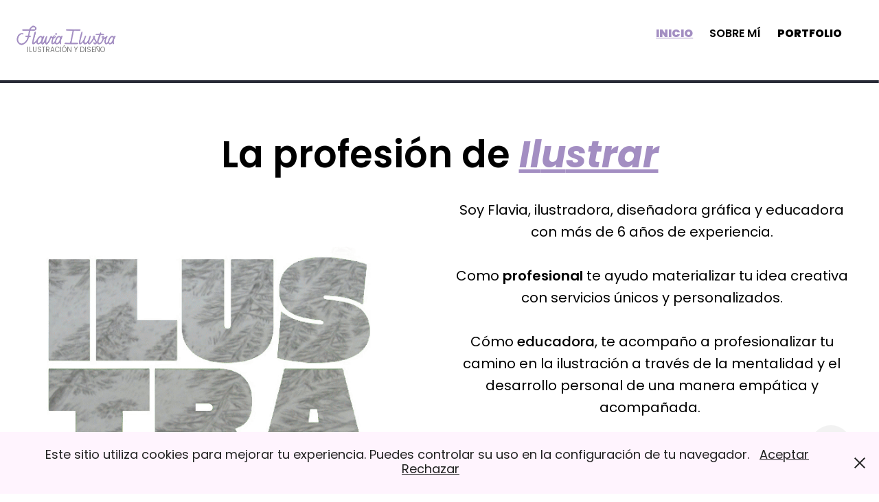

--- FILE ---
content_type: text/html; charset=utf-8
request_url: https://flaviailustra.com/?servicios=ilustracion-2
body_size: 8466
content:
<!DOCTYPE HTML>
<html lang="en-US">
<head>
  <meta charset="UTF-8" />
  <meta name="viewport" content="width=device-width, initial-scale=1" />
      <meta name="keywords"  content="diseño gráfico,ilustración,mentoria,asesoria para,ilustradores,servicios creativos,ilustradora argentina,diseño ilustrado,flavia ilustra,flavia garnica" />
      <meta name="description"  content="Diseño e Ilustracion" />
      <meta name="twitter:card"  content="summary_large_image" />
      <meta name="twitter:site"  content="@AdobePortfolio" />
      <meta  property="og:title" content="Flavia Ilustra - Ilustración y Diseño" />
      <meta  property="og:description" content="Diseño e Ilustracion" />
      <meta  property="og:image" content="https://cdn.myportfolio.com/ea65dff0-f274-448a-9e56-e5cbaf36e88f/d217de19-5e03-4345-9cd0-7aacadd8cc8c_rwc_0x0x753x403x753.png?h=a8073679589f2b353c0c763aec180980" />
        <link rel="icon" href="https://cdn.myportfolio.com/ea65dff0-f274-448a-9e56-e5cbaf36e88f/e75daf9c-8b97-47ba-9d41-3d8758f13224_carw_1x1x32.png?h=7bb802ec411155185ebf516f3a3ecae7" />
        <link rel="apple-touch-icon" href="https://cdn.myportfolio.com/ea65dff0-f274-448a-9e56-e5cbaf36e88f/89e5e60c-3817-4ad0-acb0-086b7ea6d084_carw_1x1x180.png?h=efbee167ff0eab8a836c74c042636faa" />
      <link rel="stylesheet" href="/dist/css/main.css" type="text/css" />
      <link rel="stylesheet" href="https://cdn.myportfolio.com/ea65dff0-f274-448a-9e56-e5cbaf36e88f/23655b4ca264e44357c792075ead8c741760646222.css?h=149c9535aaad898a68478ae802bfdca7" type="text/css" />
    <link rel="canonical" href="https://flaviailustra.com/inicio" />
      <title>Flavia Ilustra - Ilustración y Diseño</title>
    <script type="text/javascript" src="//use.typekit.net/ik/[base64].js?cb=35f77bfb8b50944859ea3d3804e7194e7a3173fb" async onload="
    try {
      window.Typekit.load();
    } catch (e) {
      console.warn('Typekit not loaded.');
    }
    "></script>
</head>
  <body class="transition-enabled">  <div class='page-background-video page-background-video-with-panel'>
  </div>
  <div class="js-responsive-nav">
    <div class="responsive-nav">
      <div class="close-responsive-click-area js-close-responsive-nav">
        <div class="close-responsive-button"></div>
      </div>
          <div class="nav-container">
            <nav data-hover-hint="nav">
      <div class="page-title">
        <a href="/inicio" class="active">Inicio</a>
      </div>
      <div class="page-title">
        <a href="/sobre-mi" >Sobre mí</a>
      </div>
                <div class="gallery-title"><a href="/portfolio" >Portfolio</a></div>
            </nav>
          </div>
    </div>
  </div>
  <div class="site-wrap cfix js-site-wrap">
    <div class="site-container">
      <div class="site-content e2e-site-content">
        <header class="site-header">
          <div class="logo-container">
              <div class="logo-wrap" data-hover-hint="logo">
                    <div class="logo e2e-site-logo-text logo-image  ">
    <a href="/inicio" class="image-normal image-link">
      <img src="https://cdn.myportfolio.com/ea65dff0-f274-448a-9e56-e5cbaf36e88f/f498bbb7-a6e6-4dae-aa91-50af35754583_rwc_3x0x269x57x4096.png?h=810d1797c3d01f9cf7f6863e04ebe493" alt="Flavia Ilustra - Ilustración y Diseño">
    </a>
</div>
<div class="logo-secondary logo-secondary-text ">
    <span class="preserve-whitespace">Ilustración y Diseño</span>
</div>

              </div>
  <div class="hamburger-click-area js-hamburger">
    <div class="hamburger">
      <i></i>
      <i></i>
      <i></i>
    </div>
  </div>
          </div>
              <div class="nav-container">
                <nav data-hover-hint="nav">
      <div class="page-title">
        <a href="/inicio" class="active">Inicio</a>
      </div>
      <div class="page-title">
        <a href="/sobre-mi" >Sobre mí</a>
      </div>
                <div class="gallery-title"><a href="/portfolio" >Portfolio</a></div>
                </nav>
              </div>
        </header>
        <main>
  <div class="page-container" data-context="page.page.container" data-hover-hint="pageContainer">
    <section class="page standard-modules">
      <div class="page-content js-page-content" data-context="pages" data-identity="id:p67cfa040d73690cfe9615c6da3cd7f672c6cb7ceadd37a7cc5b9d">
        <div id="project-canvas" class="js-project-modules modules content">
          <div id="project-modules">
              
              <div class="project-module module image project-module-image js-js-project-module"  style="padding-top: px;
padding-bottom: px;
">

  

  
     <div class="js-lightbox" data-src="https://cdn.myportfolio.com/ea65dff0-f274-448a-9e56-e5cbaf36e88f/4e3067bb-9132-4ec5-83db-27c2a0e0fe76.jpg?h=f81d37f724b9b8263f285b5d59d32dd1">
           <img
             class="js-lazy e2e-site-project-module-image"
             src="[data-uri]"
             data-src="https://cdn.myportfolio.com/ea65dff0-f274-448a-9e56-e5cbaf36e88f/4e3067bb-9132-4ec5-83db-27c2a0e0fe76_rw_1920.jpg?h=c2f23df57c9c8de435ff804960d83eb1"
             data-srcset="https://cdn.myportfolio.com/ea65dff0-f274-448a-9e56-e5cbaf36e88f/4e3067bb-9132-4ec5-83db-27c2a0e0fe76_rw_600.jpg?h=f2aa000010c5b2c414e537dfac2d90d1 600w,https://cdn.myportfolio.com/ea65dff0-f274-448a-9e56-e5cbaf36e88f/4e3067bb-9132-4ec5-83db-27c2a0e0fe76_rw_1200.jpg?h=966ca52368e5873a6d67184e6f01d8ac 1200w,https://cdn.myportfolio.com/ea65dff0-f274-448a-9e56-e5cbaf36e88f/4e3067bb-9132-4ec5-83db-27c2a0e0fe76_rw_1920.jpg?h=c2f23df57c9c8de435ff804960d83eb1 1920w,"
             data-sizes="(max-width: 1920px) 100vw, 1920px"
             width="1920"
             height="0"
             style="padding-bottom: 0.17%; background: rgba(0, 0, 0, 0.03)"
             
           >
     </div>
  

</div>

              
              
              
              
              
              
              
              
              
              
              
              
              
              <div class="project-module module text project-module-text align- js-project-module e2e-site-project-module-text" style="padding-top: 49px;
padding-bottom: 15px;
  max-width: 1200px;
">
  <div class="rich-text js-text-editable module-text"><div style="line-height:40px; text-align:center;" class="title"><span style="font-size:54px;" class="texteditor-inline-fontsize"><span style="color:#000000;" class="texteditor-inline-color"><span style="font-family:thsk; font-weight:600;">La profesión de </span><span style="font-family:thsk; font-style:italic; font-weight:700;"><span style="color:#a38ec2;" class="texteditor-inline-color"><span class="underline">Il<span class="texteditor-inline-color">u</span>strar</span></span></span></span></span></div></div>
</div>

              
              
              
              
              
              
              
              
              
              
              
              
              
              <div class="project-module module tree project-module-tree js-js-project-module e2e-site-project-module-tree" >
  <div class="tree-wrapper valign-center">
      <div class="tree-child-wrapper" style="flex: 12">
        
        <div class="project-module module image project-module-image js-js-project-module"  style="padding-top: px;
padding-bottom: px;
  width: 80%;
">

  

  
     <div class="js-lightbox" data-src="https://cdn.myportfolio.com/ea65dff0-f274-448a-9e56-e5cbaf36e88f/f18f4293-7ea9-4c50-9da7-8e6eaf302e43.gif?h=ad35cc13c1c561bc8eee5cb92ca7fa1e">
           <img
             class="js-lazy e2e-site-project-module-image"
             src="[data-uri]"
             data-src="https://cdn.myportfolio.com/ea65dff0-f274-448a-9e56-e5cbaf36e88f/f18f4293-7ea9-4c50-9da7-8e6eaf302e43_rw_600.gif?h=35ccdc606577f408154898dc04c1ff11"
             data-srcset="https://cdn.myportfolio.com/ea65dff0-f274-448a-9e56-e5cbaf36e88f/f18f4293-7ea9-4c50-9da7-8e6eaf302e43_rw_600.gif?h=35ccdc606577f408154898dc04c1ff11 540w,"
             data-sizes="(max-width: 540px) 100vw, 540px"
             width="540"
             height="0"
             style="padding-bottom: 105.19%; background: rgba(0, 0, 0, 0.03)"
             
           >
     </div>
  

</div>

        
        
        
        
        
        
        
      </div>
      <div class="tree-child-wrapper" style="flex: 13">
        
        
        
        
        
        <div class="project-module module text project-module-text align- js-project-module e2e-site-project-module-text" style="padding-top: px;
padding-bottom: px;
  width: 90%;
">
  <div class="rich-text js-text-editable module-text"><div style="line-height:32px; text-align:center;" class="texteditor-inline-lineheight"><span style="font-family:thsk; font-weight:400;">​​​​​​​<span style="color:#000000;" class="texteditor-inline-color">Soy Flavia, ilustradora, diseñadora gráfica y educadora con más de 6 años de experiencia.<br><br>Como </span></span><span style="font-family:thsk; font-weight:600;"><span style="color:#000000;" class="texteditor-inline-color">profesional </span></span><span style="font-family:thsk; font-weight:400;"><span style="color:#000000;" class="texteditor-inline-color">te ayudo materializar tu idea creativa con servicios únicos y personalizados.<br><br>Cómo </span></span><span style="font-family:thsk; font-weight:500;"><span style="color:#000000;" class="texteditor-inline-color">educadora</span></span><span style="font-family:thsk; font-weight:400;"><span style="color:#000000;" class="texteditor-inline-color">, te acompaño a profesionalizar tu camino en la ilustración a través de la mentalidad y el desarrollo personal de una manera empática y acompañada. </span></span></div><div class="main-text"><div style="line-height:28px; text-align:center;"><span style="font-family:thsk; font-weight:400;"><span style="color:#000000;" class="texteditor-inline-color">No solamente brindo servicios pofesionales sino que ayudo a quienes buscan hacer de la ilustración su profesión compartiendo todo lo que aprendí estos años, ilustrando para marcas, editoriales, emprendimientos, particulares y proyectos propios, para motivar a aspirantes del oficio a hacer realidad su sueño con disciplina y compromiso.</span></span></div><div style="line-height:28px; text-align:center;"><span style="font-family:thsk; font-weight:700;"><span style="color:#000000;" class="texteditor-inline-color">Descubrí de qué manera de puedo ayudar en tu camino creativo.</span></span></div></div></div>
</div>

        
        
        
      </div>
  </div>
</div>

              
              <div class="project-module module image project-module-image js-js-project-module"  style="padding-top: 30px;
padding-bottom: px;
  width: 70%;
">

  

  
     <div class="js-lightbox" data-src="https://cdn.myportfolio.com/ea65dff0-f274-448a-9e56-e5cbaf36e88f/0287d5ce-48dc-4d3f-8fd3-725f8b23f585.png?h=d0937905be7a90ef336a0e826faab301">
           <img
             class="js-lazy e2e-site-project-module-image"
             src="[data-uri]"
             data-src="https://cdn.myportfolio.com/ea65dff0-f274-448a-9e56-e5cbaf36e88f/0287d5ce-48dc-4d3f-8fd3-725f8b23f585_rw_1920.png?h=4efbfa5a24f926b87db816316a9c7c16"
             data-srcset="https://cdn.myportfolio.com/ea65dff0-f274-448a-9e56-e5cbaf36e88f/0287d5ce-48dc-4d3f-8fd3-725f8b23f585_rw_600.png?h=2d9e4770a46ad1a0c6234bc139f5fe7d 600w,https://cdn.myportfolio.com/ea65dff0-f274-448a-9e56-e5cbaf36e88f/0287d5ce-48dc-4d3f-8fd3-725f8b23f585_rw_1200.png?h=1e7b98ac8b32476877580dcd253b2cb1 1200w,https://cdn.myportfolio.com/ea65dff0-f274-448a-9e56-e5cbaf36e88f/0287d5ce-48dc-4d3f-8fd3-725f8b23f585_rw_1920.png?h=4efbfa5a24f926b87db816316a9c7c16 1920w,"
             data-sizes="(max-width: 1920px) 100vw, 1920px"
             width="1920"
             height="0"
             style="padding-bottom: 0.17%; background: rgba(0, 0, 0, 0.03)"
             
           >
     </div>
  

</div>

              
              
              
              
              
              
              
              
              
              
              
              
              
              <div class="project-module module text project-module-text align- js-project-module e2e-site-project-module-text" style="padding-top: 40px;
padding-bottom: 0px;
  width: 100%;
  max-width: 1200px;
">
  <div class="rich-text js-text-editable module-text"><div style="line-height:42px; text-align:center;" class="title"><span style="font-family:thsk;font-weight:600;"><span style="color:#000000;" class="texteditor-inline-color"><span style="font-size:60px;" class="texteditor-inline-fontsize"><span style="color:#a38ec2;" class="texteditor-inline-color">¿Cómo te puedo </span></span></span></span><span style="font-family:thsk;font-weight:700;"><span style="color:#000000;" class="texteditor-inline-color"><span style="font-size:60px;" class="texteditor-inline-fontsize"><span style="color:#a38ec2;" class="texteditor-inline-color">ayudar</span></span></span></span><span style="font-family:thsk;font-weight:600;"><span style="color:#000000;" class="texteditor-inline-color"><span style="font-size:60px;" class="texteditor-inline-fontsize"><span style="color:#a38ec2;" class="texteditor-inline-color">?</span></span></span></span></div></div>
</div>

              
              
              
              
              
              
              
              
              
              <div class="project-module module text project-module-text align- js-project-module e2e-site-project-module-text" style="padding-top: 10px;
padding-bottom: px;
  max-width: 1200px;
">
  <div class="rich-text js-text-editable module-text"><div style="text-align:center;"><span style="font-size:16px;" class="texteditor-inline-fontsize"><span style="color:#000000;" class="texteditor-inline-color"><span style="font-family:thsk; font-weight:500;">Si sos particular, profesional o colega, mis servicios, capacitaciones y asesorias te pueden ayudar a expandirte.</span></span></span></div></div>
</div>

              
              
              
              
              
              
              
              
              
              
              
              
              
              <div class="project-module module tree project-module-tree js-js-project-module e2e-site-project-module-tree" >
  <div class="tree-wrapper valign-center">
      <div class="tree-child-wrapper" style="flex: 49">
        
        
        
        
        
        <div class="project-module module text project-module-text align- js-project-module e2e-site-project-module-text" style="padding-top: px;
padding-bottom: px;
  width: 90%;
">
  <div class="rich-text js-text-editable module-text"><div><br></div><div style="text-align:center;"><span style="font-size:28px;" class="texteditor-inline-fontsize"><span style="font-family:thsk; font-weight:900;"><span style="text-transform:uppercase;"><span style="color:#080808;" class="texteditor-inline-color">SERVICIO profesional</span></span></span></span></div><div style="text-align:center;"><span style="color:#080808;" class="texteditor-inline-color">Servicios profesionales de ilustración y diseño gráfico personalizado. También brindo asistencia a colegas en tareas visuales y gráficas ya sea para sus propios proyectos o proyectos de sus clientes. </span></div><div style="text-align:center;"><br></div><div style="text-align:center;"><span style="font-size:24px;" class="texteditor-inline-fontsize"><a href="/contacto" target="_self" data-selected-page-id="p67cf9f03d27eeaadc185c10b1b05549f54184a1aeeff778e1bf6a"><span style="color:#a38ec2;" class="texteditor-inline-color"><span class="underline"><span style="text-transform:uppercase;"><span style="font-family:thsk; font-weight:800;">CONTACTAR</span></span></span></span></a></span></div><div><br></div></div>
</div>

        
        
        
      </div>
      <div class="tree-child-wrapper" style="flex: 51">
        
        <div class="project-module module image project-module-image js-js-project-module"  style="padding-top: px;
padding-bottom: 20px;
  width: 100%;
">

  

  
     <div class="js-lightbox" data-src="https://cdn.myportfolio.com/ea65dff0-f274-448a-9e56-e5cbaf36e88f/3ba0074d-4954-46b7-aec3-128b978c5bdb.png?h=c0b4ee1fcace3f2f5cf21955a4162f21">
           <img
             class="js-lazy e2e-site-project-module-image"
             src="[data-uri]"
             data-src="https://cdn.myportfolio.com/ea65dff0-f274-448a-9e56-e5cbaf36e88f/3ba0074d-4954-46b7-aec3-128b978c5bdb_rw_1200.png?h=6cb8e47d9c70f488fcc967ab5c63fb6b"
             data-srcset="https://cdn.myportfolio.com/ea65dff0-f274-448a-9e56-e5cbaf36e88f/3ba0074d-4954-46b7-aec3-128b978c5bdb_rw_600.png?h=15a0b4cdc2577da022a01b1ee7259f10 600w,https://cdn.myportfolio.com/ea65dff0-f274-448a-9e56-e5cbaf36e88f/3ba0074d-4954-46b7-aec3-128b978c5bdb_rw_1200.png?h=6cb8e47d9c70f488fcc967ab5c63fb6b 753w,"
             data-sizes="(max-width: 753px) 100vw, 753px"
             width="753"
             height="0"
             style="padding-bottom: 53.5%; background: rgba(0, 0, 0, 0.03)"
             
           >
     </div>
  

</div>

        
        
        
        
        
        
        
      </div>
  </div>
</div>

              
              <div class="project-module module image project-module-image js-js-project-module"  style="padding-top: px;
padding-bottom: px;
">

  

  
     <div class="js-lightbox" data-src="https://cdn.myportfolio.com/ea65dff0-f274-448a-9e56-e5cbaf36e88f/72edb538-c0d5-452e-a085-b017197ff8e9.png?h=f0047a9ff94885a7cbb32f39924c5814">
           <img
             class="js-lazy e2e-site-project-module-image"
             src="[data-uri]"
             data-src="https://cdn.myportfolio.com/ea65dff0-f274-448a-9e56-e5cbaf36e88f/72edb538-c0d5-452e-a085-b017197ff8e9_rw_1920.png?h=6418afbf56e96b2aea29536d4f94f49b"
             data-srcset="https://cdn.myportfolio.com/ea65dff0-f274-448a-9e56-e5cbaf36e88f/72edb538-c0d5-452e-a085-b017197ff8e9_rw_600.png?h=b16b7d60ceb3dc3c29423a1ef3c0aad1 600w,https://cdn.myportfolio.com/ea65dff0-f274-448a-9e56-e5cbaf36e88f/72edb538-c0d5-452e-a085-b017197ff8e9_rw_1200.png?h=9134ec5f0afc34da812e0897b29cfa37 1200w,https://cdn.myportfolio.com/ea65dff0-f274-448a-9e56-e5cbaf36e88f/72edb538-c0d5-452e-a085-b017197ff8e9_rw_1920.png?h=6418afbf56e96b2aea29536d4f94f49b 1920w,"
             data-sizes="(max-width: 1920px) 100vw, 1920px"
             width="1920"
             height="0"
             style="padding-bottom: 0.17%; background: rgba(0, 0, 0, 0.03)"
             
           >
     </div>
  

</div>

              
              
              
              
              
              
              
              
              
              
              
              
              
              
              
              
              
              <div class="project-module module tree project-module-tree js-js-project-module e2e-site-project-module-tree" >
  <div class="tree-wrapper valign-center">
      <div class="tree-child-wrapper" style="flex: 49">
        
        
        
        
        
        <div class="project-module module text project-module-text align- js-project-module e2e-site-project-module-text" style="padding-top: px;
padding-bottom: px;
  width: 90%;
">
  <div class="rich-text js-text-editable module-text"><div style="text-align:center;"><br><span style="font-size:28px;" class="texteditor-inline-fontsize"><span style="color:#080808;" class="texteditor-inline-color"><span style="font-family:thsk; font-weight:900;">GESTIÓN DE PROYECTOS</span></span></span></div><div style="text-align:center;"><span style="color:#080808;" class="texteditor-inline-color">Para quienes necesitan guía en un proyecto personal o profesional creativo a largo plazo. Aquí identificaremos el marco de trabajo que mejor se adapte al proyecto y logres concretarlo con éxito. </span></div><div style="text-align:center;"><br></div><div style="text-align:center;"><span style="font-size:24px;" class="texteditor-inline-fontsize"><span style="color:#a38ec2;" class="texteditor-inline-color"><a href="https://forms.gle/ZVpEdcKC7xUYu9iX6" target="_blank"><span class="underline"><span style="text-transform:uppercase;"><span style="font-family:thsk; font-weight:800;">RESERVAR ENCUENTRO</span></span></span></a></span></span></div></div>
</div>

        
        
        
      </div>
      <div class="tree-child-wrapper" style="flex: 51">
        
        <div class="project-module module image project-module-image js-js-project-module"  style="padding-top: px;
padding-bottom: 20px;
  width: 100%;
">

  

  
     <div class="js-lightbox" data-src="https://cdn.myportfolio.com/ea65dff0-f274-448a-9e56-e5cbaf36e88f/47bd41f1-d8a9-4203-b419-0e65a91208b3.png?h=7e3ab4c893369a8ed58a0d8cb551b0ba">
           <img
             class="js-lazy e2e-site-project-module-image"
             src="[data-uri]"
             data-src="https://cdn.myportfolio.com/ea65dff0-f274-448a-9e56-e5cbaf36e88f/47bd41f1-d8a9-4203-b419-0e65a91208b3_rw_1200.png?h=ced3ae943320f0ed70d7757ae4d81b52"
             data-srcset="https://cdn.myportfolio.com/ea65dff0-f274-448a-9e56-e5cbaf36e88f/47bd41f1-d8a9-4203-b419-0e65a91208b3_rw_600.png?h=ee3a67564ebc04d765e586e4f54ec006 600w,https://cdn.myportfolio.com/ea65dff0-f274-448a-9e56-e5cbaf36e88f/47bd41f1-d8a9-4203-b419-0e65a91208b3_rw_1200.png?h=ced3ae943320f0ed70d7757ae4d81b52 753w,"
             data-sizes="(max-width: 753px) 100vw, 753px"
             width="753"
             height="0"
             style="padding-bottom: 53.5%; background: rgba(0, 0, 0, 0.03)"
             
           >
     </div>
  

</div>

        
        
        
        
        
        
        
      </div>
  </div>
</div>

              
              <div class="project-module module image project-module-image js-js-project-module"  style="padding-top: px;
padding-bottom: px;
">

  

  
     <div class="js-lightbox" data-src="https://cdn.myportfolio.com/ea65dff0-f274-448a-9e56-e5cbaf36e88f/9c2594ed-d68d-4223-b22f-94d58eb8ba92.png?h=cb16f93a0e93f56cbb380dcd3497d571">
           <img
             class="js-lazy e2e-site-project-module-image"
             src="[data-uri]"
             data-src="https://cdn.myportfolio.com/ea65dff0-f274-448a-9e56-e5cbaf36e88f/9c2594ed-d68d-4223-b22f-94d58eb8ba92_rw_1920.png?h=cd3409c4d6629979876d265a8de8e845"
             data-srcset="https://cdn.myportfolio.com/ea65dff0-f274-448a-9e56-e5cbaf36e88f/9c2594ed-d68d-4223-b22f-94d58eb8ba92_rw_600.png?h=0ac30430e49cf6b758f3a822a3d1a407 600w,https://cdn.myportfolio.com/ea65dff0-f274-448a-9e56-e5cbaf36e88f/9c2594ed-d68d-4223-b22f-94d58eb8ba92_rw_1200.png?h=3ea00d0bb4baa3d6da46f35d96a46ed4 1200w,https://cdn.myportfolio.com/ea65dff0-f274-448a-9e56-e5cbaf36e88f/9c2594ed-d68d-4223-b22f-94d58eb8ba92_rw_1920.png?h=cd3409c4d6629979876d265a8de8e845 1920w,"
             data-sizes="(max-width: 1920px) 100vw, 1920px"
             width="1920"
             height="0"
             style="padding-bottom: 0.17%; background: rgba(0, 0, 0, 0.03)"
             
           >
     </div>
  

</div>

              
              
              
              
              
              
              
              
              
              
              
              
              
              
              
              
              
              <div class="project-module module tree project-module-tree js-js-project-module e2e-site-project-module-tree" >
  <div class="tree-wrapper valign-center">
      <div class="tree-child-wrapper" style="flex: 49">
        
        
        
        
        
        <div class="project-module module text project-module-text align- js-project-module e2e-site-project-module-text" style="padding-top: px;
padding-bottom: px;
  width: 90%;
">
  <div class="rich-text js-text-editable module-text"><div style="text-align:center;"><span style="font-size:28px;" class="texteditor-inline-fontsize"><span style="color:#080808;" class="texteditor-inline-color"><span style="font-family:thsk; font-weight:800;">MENTORÍAS Y CONSULTORÍAS</span></span></span></div><div style="text-align:center;"><span style="color:#080808;" class="texteditor-inline-color">A través de un Encuentro 1:1 podés consultar lo que necesites y te ayude a tu camino profesional o personal, desde Mentalidad, Diseño, Ilustración, Pogramas, Trámites cómo Registro de obras, Registro de marca, etc. Lo podés especificar en el mismo formulario. </span><br><br></div><div style="text-align:center;"><span style="font-size:24px;" class="texteditor-inline-fontsize"><span style="color:#a38ec2;" class="texteditor-inline-color"><a href="https://forms.gle/ZVpEdcKC7xUYu9iX6" target="_blank"><span class="underline"><span style="text-transform:uppercase;"><span style="font-family:thsk; font-weight:800;">RESERVAR ENCUENTRO</span></span></span></a></span></span></div></div>
</div>

        
        
        
      </div>
      <div class="tree-child-wrapper" style="flex: 51">
        
        <div class="project-module module image project-module-image js-js-project-module"  style="padding-top: px;
padding-bottom: 20px;
  width: 100%;
">

  

  
     <div class="js-lightbox" data-src="https://cdn.myportfolio.com/ea65dff0-f274-448a-9e56-e5cbaf36e88f/54e3215a-ff15-48e7-913d-7bbc769c40e7.png?h=bfeb672a90bda4622fdcc394d4366971">
           <img
             class="js-lazy e2e-site-project-module-image"
             src="[data-uri]"
             data-src="https://cdn.myportfolio.com/ea65dff0-f274-448a-9e56-e5cbaf36e88f/54e3215a-ff15-48e7-913d-7bbc769c40e7_rw_1200.png?h=c8fd49272ccd3886c66a43f0a547d15c"
             data-srcset="https://cdn.myportfolio.com/ea65dff0-f274-448a-9e56-e5cbaf36e88f/54e3215a-ff15-48e7-913d-7bbc769c40e7_rw_600.png?h=36238ad3f4486a44c769907a678aa085 600w,https://cdn.myportfolio.com/ea65dff0-f274-448a-9e56-e5cbaf36e88f/54e3215a-ff15-48e7-913d-7bbc769c40e7_rw_1200.png?h=c8fd49272ccd3886c66a43f0a547d15c 753w,"
             data-sizes="(max-width: 753px) 100vw, 753px"
             width="753"
             height="0"
             style="padding-bottom: 53.5%; background: rgba(0, 0, 0, 0.03)"
             
           >
     </div>
  

</div>

        
        
        
        
        
        
        
      </div>
  </div>
</div>

              
              <div class="project-module module image project-module-image js-js-project-module"  style="padding-top: px;
padding-bottom: px;
">

  

  
     <div class="js-lightbox" data-src="https://cdn.myportfolio.com/ea65dff0-f274-448a-9e56-e5cbaf36e88f/67edc52e-1d89-407f-a809-dc653ddd3865.jpg?h=51c5dbe2886e9fb9969c100147f5b356">
           <img
             class="js-lazy e2e-site-project-module-image"
             src="[data-uri]"
             data-src="https://cdn.myportfolio.com/ea65dff0-f274-448a-9e56-e5cbaf36e88f/67edc52e-1d89-407f-a809-dc653ddd3865_rw_3840.jpg?h=ccd57e90f5db2484a4e83112f265aa7f"
             data-srcset="https://cdn.myportfolio.com/ea65dff0-f274-448a-9e56-e5cbaf36e88f/67edc52e-1d89-407f-a809-dc653ddd3865_rw_600.jpg?h=e27c2fa478d4f90e440a0d02c0019f1b 600w,https://cdn.myportfolio.com/ea65dff0-f274-448a-9e56-e5cbaf36e88f/67edc52e-1d89-407f-a809-dc653ddd3865_rw_1200.jpg?h=e555655da3c8ae3f3ab3b515d2259c53 1200w,https://cdn.myportfolio.com/ea65dff0-f274-448a-9e56-e5cbaf36e88f/67edc52e-1d89-407f-a809-dc653ddd3865_rw_1920.jpg?h=95a874ee7b6557dbbeab2f08302c6543 1920w,https://cdn.myportfolio.com/ea65dff0-f274-448a-9e56-e5cbaf36e88f/67edc52e-1d89-407f-a809-dc653ddd3865_rw_3840.jpg?h=ccd57e90f5db2484a4e83112f265aa7f 3840w,"
             data-sizes="(max-width: 3840px) 100vw, 3840px"
             width="3840"
             height="0"
             style="padding-bottom: 9.17%; background: rgba(0, 0, 0, 0.03)"
             
           >
     </div>
  

</div>

              
              
              
              
              
              
              
              
              
              
              
              
              
              
              
              
              
              <div class="project-module module tree project-module-tree js-js-project-module e2e-site-project-module-tree" >
  <div class="tree-wrapper valign-top">
      <div class="tree-child-wrapper" style="flex: 23">
        
        <div class="project-module module image project-module-image js-js-project-module"  style="padding-top: px;
padding-bottom: px;
  width: 85%;
">

  

  
     <div class="js-lightbox" data-src="https://cdn.myportfolio.com/ea65dff0-f274-448a-9e56-e5cbaf36e88f/488116ee-b270-4b4e-9504-f485d708807c.png?h=554f57324809b4ec76b6e36e7270b427">
           <img
             class="js-lazy e2e-site-project-module-image"
             src="[data-uri]"
             data-src="https://cdn.myportfolio.com/ea65dff0-f274-448a-9e56-e5cbaf36e88f/488116ee-b270-4b4e-9504-f485d708807c_rw_1920.png?h=413b37b15e9ff647365a46db9aafd832"
             data-srcset="https://cdn.myportfolio.com/ea65dff0-f274-448a-9e56-e5cbaf36e88f/488116ee-b270-4b4e-9504-f485d708807c_rw_600.png?h=f3fc6ec6a7ea68805938a7e2949a94f5 600w,https://cdn.myportfolio.com/ea65dff0-f274-448a-9e56-e5cbaf36e88f/488116ee-b270-4b4e-9504-f485d708807c_rw_1200.png?h=00a8a84fa385cfa54c205d3b6850ee23 1200w,https://cdn.myportfolio.com/ea65dff0-f274-448a-9e56-e5cbaf36e88f/488116ee-b270-4b4e-9504-f485d708807c_rw_1920.png?h=413b37b15e9ff647365a46db9aafd832 1241w,"
             data-sizes="(max-width: 1241px) 100vw, 1241px"
             width="1241"
             height="0"
             style="padding-bottom: 95.5%; background: rgba(0, 0, 0, 0.03)"
             
           >
     </div>
  

</div>

        
        
        
        
        
        
        
      </div>
      <div class="tree-child-wrapper" style="flex: 27">
        
        
        
        
        
        <div class="project-module module text project-module-text align- js-project-module e2e-site-project-module-text" style="padding-top: px;
padding-bottom: px;
  width: 90%;
">
  <div class="rich-text js-text-editable module-text"><div style="line-height:14px;" class="texteditor-inline-lineheight"><div style="text-align:center;"><br></div><div style="text-align:center;"><span class="texteditor-inline-fontsize" style="font-size:22px;"><span style="font-family:thsk;font-weight:500;"><span style="color:#000000;" class="texteditor-inline-color">Mi Academia </span></span><span style="font-family:thsk;font-weight:700;"><span style="color:#000000;" class="texteditor-inline-color">Más allá de ilustrar® </span></span><span style="font-family:thsk;font-weight:500;"><span style="color:#000000;" class="texteditor-inline-color">es para vos.</span></span></span><br><span style="font-family:thsk; font-weight:400;"><span style="color:#080808; font-size:18px;">Es una Formación Integral en Ilustración Profesional diseñada para transformar </span></span><span style="font-family:thsk;font-weight:500;"><span style="color:#080808; font-size:18px;">tu mentalidad y potenciar tu carrera</span></span><span style="font-family:thsk; font-weight:400;"><span style="color:#080808; font-size:18px;">: Junto con tu acción y compromiso, las herramientas dispuestas aquí te van ayudar a hacerlo posible con confianza y claridad. </span></span></div><div style="text-align:center;" class="texteditor-inline-lineheight"><span style="font-family:thsk; font-weight:400;"><span style="font-size:18px;" class="texteditor-inline-fontsize"><span style="color:#080808;" class="texteditor-inline-color">Te invito a conocer la propuesta para que puedas transformar tu realidad y empieces a vivir una vida alineada a tu pasión.</span></span></span></div><div style="text-align:center;" class="texteditor-inline-lineheight"><br></div><div style="text-align:center;" class="texteditor-inline-lineheight"><span class="texteditor-inline-color" style="color:#e7b018;"><a href="https://masalladeilustrar.com/" target="_blank"><span style="font-family:thsk; font-weight:900;"><span style="font-size:20px;" class="texteditor-inline-fontsize"><span class="underline">QUIERO CONOCER MÁS</span></span></span></a></span></div><div><br></div></div></div>
</div>

        
        
        
      </div>
  </div>
</div>

              
              <div class="project-module module image project-module-image js-js-project-module"  style="padding-top: px;
padding-bottom: 3px;
  width: 100%;
">

  

  
     <div class="js-lightbox" data-src="https://cdn.myportfolio.com/ea65dff0-f274-448a-9e56-e5cbaf36e88f/cb8d7aa8-129b-42c0-8828-ba58a287437d.png?h=bcd1a85222d6b66a430d261a2e4a306a">
           <img
             class="js-lazy e2e-site-project-module-image"
             src="[data-uri]"
             data-src="https://cdn.myportfolio.com/ea65dff0-f274-448a-9e56-e5cbaf36e88f/cb8d7aa8-129b-42c0-8828-ba58a287437d_rw_1920.png?h=6d7c870e7698dff2653c3c1ffb8a80c6"
             data-srcset="https://cdn.myportfolio.com/ea65dff0-f274-448a-9e56-e5cbaf36e88f/cb8d7aa8-129b-42c0-8828-ba58a287437d_rw_600.png?h=63b3de0f415e5241a661e2cf16b95ebd 600w,https://cdn.myportfolio.com/ea65dff0-f274-448a-9e56-e5cbaf36e88f/cb8d7aa8-129b-42c0-8828-ba58a287437d_rw_1200.png?h=f66d5b73fe76e41dbfbcfb90076d9314 1200w,https://cdn.myportfolio.com/ea65dff0-f274-448a-9e56-e5cbaf36e88f/cb8d7aa8-129b-42c0-8828-ba58a287437d_rw_1920.png?h=6d7c870e7698dff2653c3c1ffb8a80c6 1920w,"
             data-sizes="(max-width: 1920px) 100vw, 1920px"
             width="1920"
             height="0"
             style="padding-bottom: 0.17%; background: rgba(0, 0, 0, 0.03)"
             
           >
     </div>
  

</div>

              
              
              
              
              
              
              
              
          </div>
        </div>
      </div>
    </section>
        <section class="back-to-top" data-hover-hint="backToTop">
          <a href="#"><span class="arrow">&uarr;</span><span class="preserve-whitespace">Back to Top</span></a>
        </section>
        <a class="back-to-top-fixed js-back-to-top back-to-top-fixed-with-panel" data-hover-hint="backToTop" data-hover-hint-placement="top-start" href="#">
          <svg version="1.1" id="Layer_1" xmlns="http://www.w3.org/2000/svg" xmlns:xlink="http://www.w3.org/1999/xlink" x="0px" y="0px"
           viewBox="0 0 26 26" style="enable-background:new 0 0 26 26;" xml:space="preserve" class="icon icon-back-to-top">
          <g>
            <path d="M13.8,1.3L21.6,9c0.1,0.1,0.1,0.3,0.2,0.4c0.1,0.1,0.1,0.3,0.1,0.4s0,0.3-0.1,0.4c-0.1,0.1-0.1,0.3-0.3,0.4
              c-0.1,0.1-0.2,0.2-0.4,0.3c-0.2,0.1-0.3,0.1-0.4,0.1c-0.1,0-0.3,0-0.4-0.1c-0.2-0.1-0.3-0.2-0.4-0.3L14.2,5l0,19.1
              c0,0.2-0.1,0.3-0.1,0.5c0,0.1-0.1,0.3-0.3,0.4c-0.1,0.1-0.2,0.2-0.4,0.3c-0.1,0.1-0.3,0.1-0.5,0.1c-0.1,0-0.3,0-0.4-0.1
              c-0.1-0.1-0.3-0.1-0.4-0.3c-0.1-0.1-0.2-0.2-0.3-0.4c-0.1-0.1-0.1-0.3-0.1-0.5l0-19.1l-5.7,5.7C6,10.8,5.8,10.9,5.7,11
              c-0.1,0.1-0.3,0.1-0.4,0.1c-0.2,0-0.3,0-0.4-0.1c-0.1-0.1-0.3-0.2-0.4-0.3c-0.1-0.1-0.1-0.2-0.2-0.4C4.1,10.2,4,10.1,4.1,9.9
              c0-0.1,0-0.3,0.1-0.4c0-0.1,0.1-0.3,0.3-0.4l7.7-7.8c0.1,0,0.2-0.1,0.2-0.1c0,0,0.1-0.1,0.2-0.1c0.1,0,0.2,0,0.2-0.1
              c0.1,0,0.1,0,0.2,0c0,0,0.1,0,0.2,0c0.1,0,0.2,0,0.2,0.1c0.1,0,0.1,0.1,0.2,0.1C13.7,1.2,13.8,1.2,13.8,1.3z"/>
          </g>
          </svg>
        </a>
  </div>
              <footer class="site-footer" data-hover-hint="footer">
                  <div class="social pf-footer-social" data-context="theme.footer" data-hover-hint="footerSocialIcons">
                    <ul>
                            <li>
                              <a href="https://www.behance.net/flaviagarnica" target="_blank">
                                <svg id="Layer_1" data-name="Layer 1" xmlns="http://www.w3.org/2000/svg" viewBox="0 0 30 24" class="icon"><path id="path-1" d="M18.83,14.38a2.78,2.78,0,0,0,.65,1.9,2.31,2.31,0,0,0,1.7.59,2.31,2.31,0,0,0,1.38-.41,1.79,1.79,0,0,0,.71-0.87h2.31a4.48,4.48,0,0,1-1.71,2.53,5,5,0,0,1-2.78.76,5.53,5.53,0,0,1-2-.37,4.34,4.34,0,0,1-1.55-1,4.77,4.77,0,0,1-1-1.63,6.29,6.29,0,0,1,0-4.13,4.83,4.83,0,0,1,1-1.64A4.64,4.64,0,0,1,19.09,9a4.86,4.86,0,0,1,2-.4A4.5,4.5,0,0,1,23.21,9a4.36,4.36,0,0,1,1.5,1.3,5.39,5.39,0,0,1,.84,1.86,7,7,0,0,1,.18,2.18h-6.9Zm3.67-3.24A1.94,1.94,0,0,0,21,10.6a2.26,2.26,0,0,0-1,.22,2,2,0,0,0-.66.54,1.94,1.94,0,0,0-.35.69,3.47,3.47,0,0,0-.12.65h4.29A2.75,2.75,0,0,0,22.5,11.14ZM18.29,6h5.36V7.35H18.29V6ZM13.89,17.7a4.4,4.4,0,0,1-1.51.7,6.44,6.44,0,0,1-1.73.22H4.24V5.12h6.24a7.7,7.7,0,0,1,1.73.17,3.67,3.67,0,0,1,1.33.56,2.6,2.6,0,0,1,.86,1,3.74,3.74,0,0,1,.3,1.58,3,3,0,0,1-.46,1.7,3.33,3.33,0,0,1-1.35,1.12,3.19,3.19,0,0,1,1.82,1.26,3.79,3.79,0,0,1,.59,2.17,3.79,3.79,0,0,1-.39,1.77A3.24,3.24,0,0,1,13.89,17.7ZM11.72,8.19a1.25,1.25,0,0,0-.45-0.47,1.88,1.88,0,0,0-.64-0.24,5.5,5.5,0,0,0-.76-0.05H7.16v3.16h3a2,2,0,0,0,1.28-.38A1.43,1.43,0,0,0,11.89,9,1.73,1.73,0,0,0,11.72,8.19ZM11.84,13a2.39,2.39,0,0,0-1.52-.45H7.16v3.73h3.11a3.61,3.61,0,0,0,.82-0.09A2,2,0,0,0,11.77,16a1.39,1.39,0,0,0,.47-0.54,1.85,1.85,0,0,0,.17-0.88A1.77,1.77,0,0,0,11.84,13Z"/></svg>
                              </a>
                            </li>
                            <li>
                              <a href="https://www.instagram.com/flavia.ilustra" target="_blank">
                                <svg version="1.1" id="Layer_1" xmlns="http://www.w3.org/2000/svg" xmlns:xlink="http://www.w3.org/1999/xlink" viewBox="0 0 30 24" style="enable-background:new 0 0 30 24;" xml:space="preserve" class="icon">
                                <g>
                                  <path d="M15,5.4c2.1,0,2.4,0,3.2,0c0.8,0,1.2,0.2,1.5,0.3c0.4,0.1,0.6,0.3,0.9,0.6c0.3,0.3,0.5,0.5,0.6,0.9
                                    c0.1,0.3,0.2,0.7,0.3,1.5c0,0.8,0,1.1,0,3.2s0,2.4,0,3.2c0,0.8-0.2,1.2-0.3,1.5c-0.1,0.4-0.3,0.6-0.6,0.9c-0.3,0.3-0.5,0.5-0.9,0.6
                                    c-0.3,0.1-0.7,0.2-1.5,0.3c-0.8,0-1.1,0-3.2,0s-2.4,0-3.2,0c-0.8,0-1.2-0.2-1.5-0.3c-0.4-0.1-0.6-0.3-0.9-0.6
                                    c-0.3-0.3-0.5-0.5-0.6-0.9c-0.1-0.3-0.2-0.7-0.3-1.5c0-0.8,0-1.1,0-3.2s0-2.4,0-3.2c0-0.8,0.2-1.2,0.3-1.5c0.1-0.4,0.3-0.6,0.6-0.9
                                    c0.3-0.3,0.5-0.5,0.9-0.6c0.3-0.1,0.7-0.2,1.5-0.3C12.6,5.4,12.9,5.4,15,5.4 M15,4c-2.2,0-2.4,0-3.3,0c-0.9,0-1.4,0.2-1.9,0.4
                                    c-0.5,0.2-1,0.5-1.4,0.9C7.9,5.8,7.6,6.2,7.4,6.8C7.2,7.3,7.1,7.9,7,8.7C7,9.6,7,9.8,7,12s0,2.4,0,3.3c0,0.9,0.2,1.4,0.4,1.9
                                    c0.2,0.5,0.5,1,0.9,1.4c0.4,0.4,0.9,0.7,1.4,0.9c0.5,0.2,1.1,0.3,1.9,0.4c0.9,0,1.1,0,3.3,0s2.4,0,3.3,0c0.9,0,1.4-0.2,1.9-0.4
                                    c0.5-0.2,1-0.5,1.4-0.9c0.4-0.4,0.7-0.9,0.9-1.4c0.2-0.5,0.3-1.1,0.4-1.9c0-0.9,0-1.1,0-3.3s0-2.4,0-3.3c0-0.9-0.2-1.4-0.4-1.9
                                    c-0.2-0.5-0.5-1-0.9-1.4c-0.4-0.4-0.9-0.7-1.4-0.9c-0.5-0.2-1.1-0.3-1.9-0.4C17.4,4,17.2,4,15,4L15,4L15,4z"/>
                                  <path d="M15,7.9c-2.3,0-4.1,1.8-4.1,4.1s1.8,4.1,4.1,4.1s4.1-1.8,4.1-4.1S17.3,7.9,15,7.9L15,7.9z M15,14.7c-1.5,0-2.7-1.2-2.7-2.7
                                    c0-1.5,1.2-2.7,2.7-2.7s2.7,1.2,2.7,2.7C17.7,13.5,16.5,14.7,15,14.7L15,14.7z"/>
                                  <path d="M20.2,7.7c0,0.5-0.4,1-1,1s-1-0.4-1-1s0.4-1,1-1S20.2,7.2,20.2,7.7L20.2,7.7z"/>
                                </g>
                                </svg>
                              </a>
                            </li>
                            <li>
                              <a href="mailto:flaviailustra@gmail.com">
                                <svg version="1.1" id="Layer_1" xmlns="http://www.w3.org/2000/svg" xmlns:xlink="http://www.w3.org/1999/xlink" x="0px" y="0px" viewBox="0 0 30 24" style="enable-background:new 0 0 30 24;" xml:space="preserve" class="icon">
                                  <g>
                                    <path d="M15,13L7.1,7.1c0-0.5,0.4-1,1-1h13.8c0.5,0,1,0.4,1,1L15,13z M15,14.8l7.9-5.9v8.1c0,0.5-0.4,1-1,1H8.1c-0.5,0-1-0.4-1-1 V8.8L15,14.8z"/>
                                  </g>
                                </svg>
                              </a>
                            </li>
                    </ul>
                  </div>
                <div class="footer-text">
                  ©Flavia Ilustra.  2025
                </div>
              </footer>
        </main>
      </div>
    </div>
  </div>
  <div class="cookie-banner js-cookie-banner">
    <p>Este sitio utiliza cookies para mejorar tu experiencia. Puedes controlar su uso en la configuración de tu navegador.
      <a class="consent-link" href="#">Aceptar</a>
      <a class="decline-link" href="#">Rechazar</a>
    </p>
    <svg xmlns="http://www.w3.org/2000/svg" viewBox="-6458 -2604 16 16" class='close-btn'>
      <g id="Group_1479" data-name="Group 1479" transform="translate(-8281.367 -3556.368)">
        <rect id="Rectangle_6401" data-name="Rectangle 6401" class="stroke" width="1.968" height="20.66" transform="translate(1823.367 953.759) rotate(-45)"/>
        <rect id="Rectangle_6402" data-name="Rectangle 6402" class="stroke" width="1.968" height="20.66" transform="translate(1824.758 968.368) rotate(-135)"/>
      </g>
    </svg>
  </div>
</body>
<script type="text/javascript">
  // fix for Safari's back/forward cache
  window.onpageshow = function(e) {
    if (e.persisted) { window.location.reload(); }
  };
</script>
  <script type="text/javascript">var __config__ = {"page_id":"p67cfa040d73690cfe9615c6da3cd7f672c6cb7ceadd37a7cc5b9d","theme":{"name":"geometric"},"pageTransition":true,"linkTransition":true,"disableDownload":true,"localizedValidationMessages":{"required":"This field is required","Email":"This field must be a valid email address"},"lightbox":{"enabled":false},"cookie_banner":{"enabled":true,"color":{"text":"#212121","bg":"#FFF4FE"}},"googleAnalytics":{"trackingCode":"G-CB0JC59L7Z","anonymization":true}};</script>
  <script type="text/javascript" src="/site/translations?cb=35f77bfb8b50944859ea3d3804e7194e7a3173fb"></script>
  <script type="text/javascript" src="/dist/js/main.js?cb=35f77bfb8b50944859ea3d3804e7194e7a3173fb"></script>
</html>
